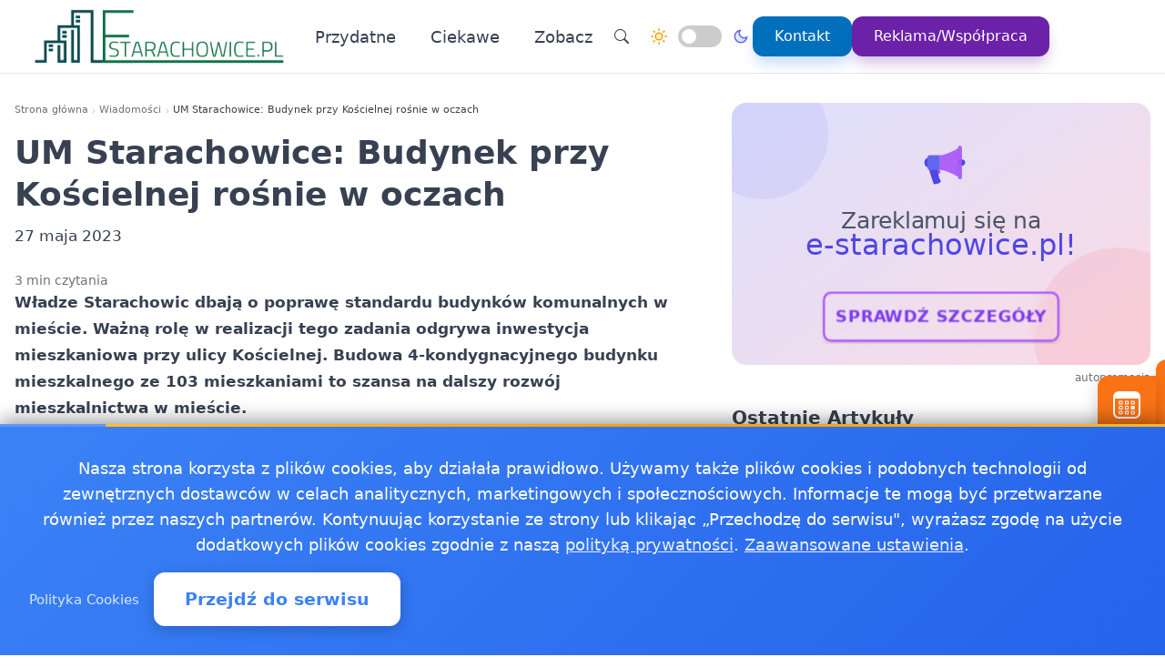

--- FILE ---
content_type: text/html
request_url: https://e-starachowice.pl/20230526359594/um-starachowice-budynek-przy-koscielnej-rosnie-w-oczach1685144707
body_size: 18051
content:
<!doctype html><html lang="pl" dir="ltr" data-theme="light"><head><meta charset="utf-8"><meta name="viewport" content="width=device-width,initial-scale=1"><script>(function(){try{var e,i=window.location&&window.location.search?window.location.search:"",n=window.location&&window.location.hostname?window.location.hostname:"",s=i.indexOf("debug=1")!==-1,o=n.indexOf("staging")!==-1,t=s||o;window.__debug=t,!t&&window.console&&(e=function(){},window.console.log=e,window.console.info=e,window.console.debug=e,window.console.warn=e)}catch{}})()</script><meta name="robots" content="index, follow"><meta property="og:locale" content="pl_PL"><meta property="og:type" content="article"><meta property="og:title" content="UM Starachowice:  					Budynek przy Kościelnej rośnie w oczach"><meta property="og:description" content="Władze Starachowic dbają o poprawę standardu budynków komunalnych w mieście. Ważną rolę w realizacji tego zadania odgrywa inwestycja mieszkaniowa przy ulicy Kościelnej. Budowa 4-kondygnacyjnego budynku mieszkalnego ze 103 mieszkaniami to szansa na dalszy rozwój mieszkalnictwa w mieście."><meta property="og:image" content="https://e-starachowice.pl/logo-e-starachowice.png"><meta property="og:image:alt" content="e-Starachowice - Wiadomości, fakty, informacje, aktualności dla Starachowic - e-starachowice"><meta property="og:image:width" content="720"><meta property="og:image:height" content="445"><meta property="og:url" content="https://e-starachowice.pl/20230526359594/um-starachowice-budynek-przy-koscielnej-rosnie-w-oczach1685144707"><meta property="og:site_name" content="e-Starachowice - Wiadomości, fakty, informacje, aktualności dla Starachowic - e-starachowice"><meta property="fb:app_id" content="2240765769726296"><meta property="article:author" content="Redakcja e-starachowice.pl"><meta property="article:published_time" content="2023-05-27T01:45:06+02:00"><meta name="twitter:card" content="summary_large_image"><meta name="twitter:title" content="UM Starachowice:  					Budynek przy Kościelnej rośnie w oczach | e-Starachowice - Wiadomości, fakty, informacje, aktualności dla Starachowic - e-starachowice"><meta name="twitter:description" content="Władze Starachowic dbają o poprawę standardu budynków komunalnych w mieście. Ważną rolę w realizacji tego zadania odgrywa inwestycja mieszkaniowa przy ulicy Kościelnej. Budowa 4-kondygnacyjnego budynku mieszkalnego ze 103 mieszkaniami to szansa na dalszy rozwój mieszkalnictwa w mieście."><meta name="twitter:image" content="https://e-starachowice.pl/logo-e-starachowice.png"><link rel="canonical" href="https://e-starachowice.pl/20230526359594/um-starachowice-budynek-przy-koscielnej-rosnie-w-oczach1685144707"><script>window.dataLayer=window.dataLayer||[];function gtag(){dataLayer.push(arguments)}window.gtag=gtag,gtag("consent","default",{ad_storage:"denied",analytics_storage:"denied",ad_user_data:"denied",ad_personalization:"denied",wait_for_update:500})</script><title>UM Starachowice: Budynek przy Kościelnej rośnie w oczach | e-Starachowice - Wiadomości, fakty, informacje, aktualności dla Starachowic - e-starachowice</title>
<meta name="description" content="Władze Starachowic dbają o poprawę standardu budynków komunalnych w mieście. Ważną rolę w realizacji tego zadania odgrywa inwestycja mieszkaniowa przy ulicy Kościelnej. Budowa 4-kondygnacyjnego budynku mieszkalnego ze 103 mieszkaniami to szansa na dalszy rozwój mieszkalnictwa w mieście."><link rel="preconnect" href="https://fonts.googleapis.com"><link rel="preconnect" href="https://fonts.gstatic.com" crossorigin><link rel="preload" href="https://fonts.googleapis.com/css2?family=Caveat:wght@400..700&display=swap" as="style" onload='this.onload=null,this.rel="stylesheet"'><noscript><link href="https://fonts.googleapis.com/css2?family=Caveat:wght@400..700&display=swap" rel="stylesheet"></noscript><link rel="stylesheet" href="/css/bundle.css"><script defer src="/js/events-calendar.js"></script><link rel="icon" type="image/svg+xml" href="/favicon.svg"><link rel="icon" type="image/x-icon" href="/favicon.ico"><link rel="icon" type="image/png" sizes="16x16" href="/favicon.png"><link rel="icon" type="image/png" sizes="32x32" href="/favicon-32.png"><link rel="icon" type="image/png" sizes="64x64" href="/favicon-64.png"></head><body class="bg-white text-zinc-800 antialiased"><a href="#main-content" class="skip-link sr-only focus:not-sr-only focus:absolute focus:top-4 focus:left-4 bg-blue-600 text-white px-4 py-2 rounded z-50">Przejdź do treści głównej</a><header class="glass-effect border-b sticky top-0 z-50 shadow-lg shadow-blue-500/5 transition-all duration-300"><div class="max-w-7xl mx-auto px-4 md:px-6 lg:px-8"><div class="mobile-header lg:flex items-center h-20"><div class="mobile-left flex items-center lg:hidden"><button class="toggle-button flex items-center p-2 rounded-lg hover:bg-zinc-100 bg-zinc-50 border border-zinc-200" onclick=toggleMenu() data-target="mobileMenu" aria-label="Otwórz menu nawigacyjne"><svg width="20" height="20" fill="currentcolor" viewBox="0 0 16 16"><path fill-rule="evenodd" d="M2.5 12a.5.5.0 01.5-.5h10a.5.5.0 010 1H3a.5.5.0 01-.5-.5zm0-4a.5.5.0 01.5-.5h10a.5.5.0 010 1H3A.5.5.0 012.5 8zm0-4a.5.5.0 01.5-.5h10a.5.5.0 010 1H3A.5.5.0 012.5 4z"/></svg></button></div><div class="mobile-center flex items-center justify-center lg:relative lg:flex-1 lg:justify-start"><a href="https://e-starachowice.pl/" class="flex items-center group"><img src="/logo-e-starachowice.png" alt="Wiadomości Starachowice" class="header-logo"></a></div><nav class="hidden lg:flex items-center space-x-6"><a href="/kategorie/przydatne" class="nav-link">Przydatne
</a><a href="/kategorie/ciekawe" class="nav-link">Ciekawe</a><div class="dropdown" style="position:relative"><a href="#" class="nav-link flex items-center">Zobacz<svg class="dropdown-arrow w-4 h-4 ml-1" fill="none" stroke="currentcolor" viewBox="0 0 24 24"><path stroke-linecap="round" stroke-linejoin="round" stroke-width="2" d="M19 9l-7 7-7-7"/></svg></a><div class="dropdown-content"><a href="/20250206360698/zmiany-w-dyzurach-aptek-w-starachowicach-co-warto-wiedziec" class="dropdown-item" title="Zmiany w dyżurach aptek w Starachowicach  co warto wiedzieć?">Zmiany w dyżurach aptek w Starachowicach co warto wiedzieć?
</a><a href="/20241018360561/wszystko-co-musisz-wiedziec-o-oddawaniu-odpadow-do-pszok-starachowice" class="dropdown-item" title="Wszystko, co musisz wiedzieć o oddawaniu odpadów do PSZOK Starachowice">Wszystko, co musisz wiedzieć o oddawaniu odpadów do PSZOK …
</a><a href="/20181218152479/praca-starachowice" class="dropdown-item" title="Praca Starachowice - ogłoszenia pracy w Starachowicach">Praca Starachowice - ogłoszenia pracy w Starachowicach
</a><a href="/2018040961135/pogoda-ostrzezenia-meteo-burze-starachowice" class="dropdown-item" title="Pogoda, ostrzeżenia meteo, burze Starachowice">Pogoda, ostrzeżenia meteo, burze Starachowice
</a><a href="/2017112361131/jakosc-powietrza-starachowice-sprawdz-powietrze-w-starachowicach" class="dropdown-item" title="Jakość powietrza Starachowice - sprawdź powietrze w Starachowicach">Jakość powietrza Starachowice - sprawdź powietrze w …</a></div></div><div class="flex items-center gap-4 ml-8 pl-8 border-l border-zinc-200"><button class="toggle-button w-10 h-10 rounded-full bg-white hover:bg-zinc-200 flex items-center justify-center" onclick='window.location.href="/search/?q="+encodeURIComponent(document.getElementById("search-input-header")?.value||"")' aria-label="Wyszukaj"><svg width="16" height="16" fill="currentcolor" viewBox="0 0 16 16"><path d="M11.742 10.344a6.5 6.5.0 10-1.397 1.398h-.001c.03.04.062.078.098.115l3.85 3.85a1 1 0 001.415-1.414l-3.85-3.85a1.007 1.007.0 00-.115-.1zM12 6.5a5.5 5.5.0 11-11 0 5.5 5.5.0 0111 0z"/></svg></button><div class="theme-switch-wrapper flex items-center desktop-theme-switch"><span class="theme-switch-icon light-icon"><svg width="18" height="18" viewBox="0 0 24 24" fill="none" stroke="currentcolor" stroke-width="2" stroke-linecap="round" stroke-linejoin="round" class="sun-icon"><circle cx="12" cy="12" r="5"/><line x1="12" y1="1" x2="12" y2="3"/><line x1="12" y1="21" x2="12" y2="23"/><line x1="4.22" y1="4.22" x2="5.64" y2="5.64"/><line x1="18.36" y1="18.36" x2="19.78" y2="19.78"/><line x1="1" y1="12" x2="3" y2="12"/><line x1="21" y1="12" x2="23" y2="12"/><line x1="4.22" y1="19.78" x2="5.64" y2="18.36"/><line x1="18.36" y1="5.64" x2="19.78" y2="4.22"/></svg>
</span><label class="theme-switch mx-2" for="theme-checkbox-desktop"><input type="checkbox" id="theme-checkbox-desktop" class="theme-toggle" aria-label="Przełącz między trybem jasnym a ciemnym" role="switch">
<span class="slider round" aria-hidden="true"></span>
</label><span class="theme-switch-icon dark-icon"><svg width="18" height="18" viewBox="0 0 24 24" fill="none" stroke="currentcolor" stroke-width="2" stroke-linecap="round" stroke-linejoin="round" class="moon-icon"><path d="M21 12.79A9 9 0 1111.21 3 7 7 0 0021 12.79z"/></svg></span></div><a href="/kontakt" class="btn-primary flex items-center space-x-2"><span>Kontakt</span>
</a><a href="/reklama-wspolpraca" class="btn-reklama flex items-center space-x-2"><span>Reklama/Współpraca</span></a></div></nav><div class="mobile-right flex items-center space-x-2 lg:hidden"><a href="https://www.facebook.com/estarachowice" target="_blank" rel="nofollow noopener external" class="fb-mobile-icon" aria-label="Facebook"><svg viewBox="0 0 24 24" width="20" height="20"><path d="M22 12a10 10 0 10-11.5 9.9v-7h-2v-3h2V9.6c0-2.1 1.3-3.7 3.6-3.7 1 0 2 .08 2 .08v2.2h-1.2c-1.2.0-1.6.75-1.6 1.5V12H16l-.43 3H13.3v7A10 10 0 0022 12z"/></svg>
</a><a href="/wydarzenie/" class="events-mobile-icon" aria-label="Wydarzenia"><svg viewBox="0 0 32 32" width="20" height="20"><g fill="currentcolor"><path d="M7.3 12.2a.7.7.0 01.7-.7h2.8a.7.7.0 01.7.7v2.6a.7.7.0 01-.7.7H8a.7.7.0 01-.7-.7v-2.6zm1 .3v2h2.2v-2H8.3zM8 17a.7.7.0 00-.7.7v2.6a.7.7.0 00.7.7h2.8a.7.7.0 00.7-.7v-2.6a.7.7.0 00-.7-.7H8zm.3 3v-2h2.2v2H8.3zm-1 3.1a.7.7.0 01.7-.7h2.8a.7.7.0 01.7.7v2.6a.7.7.0 01-.7.7H8a.7.7.0 01-.7-.7v-2.6zm1 .3v2h2.2v-2H8.3zm6.3-11.9a.7.7.0 00-.7.7v2.6a.7.7.0 00.7.7h2.8a.7.7.0 00.7-.7v-2.6a.7.7.0 00-.7-.7h-2.8zm.3 3v-2h2.2v2h-2.2zm-1 3.2a.7.7.0 01.7-.7h2.8a.7.7.0 01.7.7v2.6a.7.7.0 01-.7.7h-2.8a.7.7.0 01-.7-.7v-2.6zm1 .3v2h2.2v-2h-2.2zm-.3 4.4a.7.7.0 00-.7.7v2.6a.7.7.0 00.7.7h2.8a.7.7.0 00.7-.7v-2.6a.7.7.0 00-.7-.7h-2.8zm.3 3v-2h2.2v2h-2.2zm5.6-13.2a.7.7.0 01.7-.7H24a.7.7.0 01.7.7v2.6a.7.7.0 01-.7.7h-2.8a.7.7.0 01-.7-.7v-2.6zm1 .3v2h2.2v-2h-2.2zm-.3 9.9a.7.7.0 00-.7.7v2.6a.7.7.0 00.7.7H24a.7.7.0 00.7-.7v-2.6a.7.7.0 00-.7-.7h-2.8zm.3 3v-2h2.2v2h-2.2zm-.3-8.4a.7.7.0 00-.7.7v2.6a.7.7.0 00.7.7H24a.7.7.0 00.7-.7v-2.6A.7.7.0 0024 17h-2.8z"/><path d="M1.003 7A6.2 6.2.0 017.2 1h17.6a6.2 6.2.0 016.197 6H31v17.8A6.2 6.2.0 0124.8 31H7.2A6.2 6.2.0 011 24.8V7h.003zM3 9v15.8A4.2 4.2.0 007.2 29h17.6a4.2 4.2.0 004.2-4.2V9H3z"/></g></svg></a></div></div></div><div id="mobileMenu" class="lg:hidden hidden bg-white border-t dark:bg-gray-800 dark:border-gray-700"><div class="max-w-7xl mx-auto px-4 py-4"><div class="flex items-center justify-center mb-4 pb-4 border-b border-zinc-200 dark:border-zinc-700"><div class="theme-switch-wrapper flex items-center"><span class="theme-switch-icon light-icon text-sm"><svg width="16" height="16" viewBox="0 0 24 24" fill="none" stroke="currentcolor" stroke-width="2" stroke-linecap="round" stroke-linejoin="round" class="sun-icon"><circle cx="12" cy="12" r="5"/><line x1="12" y1="1" x2="12" y2="3"/><line x1="12" y1="21" x2="12" y2="23"/><line x1="4.22" y1="4.22" x2="5.64" y2="5.64"/><line x1="18.36" y1="18.36" x2="19.78" y2="19.78"/><line x1="1" y1="12" x2="3" y2="12"/><line x1="21" y1="12" x2="23" y2="12"/><line x1="4.22" y1="19.78" x2="5.64" y2="18.36"/><line x1="18.36" y1="5.64" x2="19.78" y2="4.22"/></svg>
</span><label class="theme-switch mx-2" for="theme-checkbox-mobile"><input type="checkbox" id="theme-checkbox-mobile" class="theme-toggle" aria-label="Przełącz między trybem jasnym a ciemnym" role="switch">
<span class="slider round" aria-hidden="true"></span>
</label><span class="theme-switch-icon dark-icon text-sm"><svg width="16" height="16" viewBox="0 0 24 24" fill="none" stroke="currentcolor" stroke-width="2" stroke-linecap="round" stroke-linejoin="round" class="moon-icon"><path d="M21 12.79A9 9 0 1111.21 3 7 7 0 0021 12.79z"/></svg></span></div></div><nav class="flex flex-col space-y-2"><a href="/kategorie/przydatne" class="px-4 py-2 rounded-xl text-zinc-700 hover:bg-zinc-100 dark:text-zinc-300 dark:hover:bg-zinc-700">Przydatne
</a><a href="/kategorie/ciekawe" class="px-4 py-2 rounded-xl text-zinc-700 hover:bg-zinc-100 dark:text-zinc-300 dark:hover:bg-zinc-700">Ciekawe</a><div class="dropdown"><a href="#" class="px-4 py-2 rounded-xl text-zinc-700 hover:bg-zinc-100 dark:text-zinc-300 dark:hover:bg-zinc-700 flex items-center justify-between">Zobacz<svg class="dropdown-arrow-mobile w-3 h-3" fill="none" stroke="currentcolor" viewBox="0 0 24 24" style="width:15px"><path stroke-linecap="round" stroke-linejoin="round" stroke-width="2" d="M19 9l-7 7-7-7" style="width:15px;height:1px"/></svg></a><div class="dropdown-content dark:bg-gray-800"><a href="/20250206360698/zmiany-w-dyzurach-aptek-w-starachowicach-co-warto-wiedziec" class="dropdown-item dark:text-zinc-300 dark:hover:bg-zinc-700" title="Zmiany w dyżurach aptek w Starachowicach  co warto wiedzieć?">Zmiany w dyżurach aptek w Starachowicach co warto wiedzieć?
</a><a href="/20241018360561/wszystko-co-musisz-wiedziec-o-oddawaniu-odpadow-do-pszok-starachowice" class="dropdown-item dark:text-zinc-300 dark:hover:bg-zinc-700" title="Wszystko, co musisz wiedzieć o oddawaniu odpadów do PSZOK Starachowice">Wszystko, co musisz wiedzieć o oddawaniu odpadów do PSZOK …
</a><a href="/20181218152479/praca-starachowice" class="dropdown-item dark:text-zinc-300 dark:hover:bg-zinc-700" title="Praca Starachowice - ogłoszenia pracy w Starachowicach">Praca Starachowice - ogłoszenia pracy w Starachowicach
</a><a href="/2018040961135/pogoda-ostrzezenia-meteo-burze-starachowice" class="dropdown-item dark:text-zinc-300 dark:hover:bg-zinc-700" title="Pogoda, ostrzeżenia meteo, burze Starachowice">Pogoda, ostrzeżenia meteo, burze Starachowice
</a><a href="/2017112361131/jakosc-powietrza-starachowice-sprawdz-powietrze-w-starachowicach" class="dropdown-item dark:text-zinc-300 dark:hover:bg-zinc-700" title="Jakość powietrza Starachowice - sprawdź powietrze w Starachowicach">Jakość powietrza Starachowice - sprawdź powietrze w …</a></div></div><div class="flex flex-col mt-4 pt-4 border-t border-zinc-200 dark:border-zinc-700"><button class="toggle-button w-full px-4 py-2 rounded-xl bg-zinc-100 hover:bg-zinc-200 dark:bg-zinc-700 dark:hover:bg-zinc-600 dark:text-zinc-300 text-left flex items-center mb-2" onclick='window.location.href="/search/"' aria-label="Wyszukaj">
<svg width="16" height="16" fill="currentcolor" viewBox="0 0 16 16" class="mr-2"><path d="M11.742 10.344a6.5 6.5.0 10-1.397 1.398h-.001c.03.04.062.078.098.115l3.85 3.85a1 1 0 001.415-1.414l-3.85-3.85a1.007 1.007.0 00-.115-.1zM12 6.5a5.5 5.5.0 11-11 0 5.5 5.5.0 0111 0z"/></svg>
Wyszukaj
</button>
<a href="/kontakt" class="w-full px-4 py-2 rounded-xl bg-blue-500 text-white hover:bg-blue-600 dark:bg-blue-600 dark:hover:bg-blue-700 text-center mb-2">Kontakt
</a><a href="/reklama-wspolpraca" class="w-full px-4 py-2 rounded-xl bg-purple-600 text-white hover:bg-purple-700 dark:bg-purple-600 dark:hover:bg-purple-700 text-center mt-1">Reklama/Współpraca</a></div></nav></div></div></header><script>function toggleMenu(){const e=document.getElementById("mobileMenu");e&&e.classList.toggle("hidden")}window.addEventListener("resize",function(){const e=document.getElementById("mobileMenu");e&&window.innerWidth>=1030&&e.classList.add("hidden")})</script><main id="main-content" class="container mx-auto px-4 py-8 md:py-12 max-w-7xl"><div class="single-page-layout mb-14"><article class="prose md:prose-lg break-words article-content" style="overflow-wrap:break-word;word-wrap:break-word;word-break:break-word"><header class="not-prose mb-6"><script type="application/ld+json">{"@context":"https://schema.org","@type":"BreadcrumbList","itemListElement":[{"@type":"ListItem","position":1,"name":"Strona główna","item":"https://e-starachowice.pl/"},{"@type":"ListItem","position":2,"name":"Wiadomości","item":"https://e-starachowice.pl/kategorie/news"},{"@type":"ListItem","position":3,"name":"UM Starachowice: Budynek przy Kościelnej rośnie w oczach","item":"https://e-starachowice.pl/20230526359594/um-starachowice-budynek-przy-koscielnej-rosnie-w-oczach1685144707"}]}</script><nav aria-label="Breadcrumb" class="seo-breadcrumb"><ol><li><a href="https://e-starachowice.pl/">Strona główna</a></li><li class="seo-breadcrumb-item"><a href="https://e-starachowice.pl/kategorie/news">Wiadomości</a></li><li class="seo-breadcrumb-item"><span class="seo-breadcrumb-current" aria-current="page">UM Starachowice: Budynek przy Kościelnej rośnie w oczach</span></li></ol></nav><h1 class="text-4xl font-bold leading-normal title-with-emphasis">UM Starachowice: Budynek przy Kościelnej rośnie w oczach</h1><div class="my-2"><time datetime="2023-05-27T01:45:06+02:00">27 maja 2023</time></div></header><div class="mt-6 text-sm text-zinc-500">3 min czytania</div><div class="mb-6"><p><strong>Władze Starachowic dbają o poprawę standardu budynków komunalnych w mieście. Ważną rolę w realizacji tego zadania odgrywa inwestycja mieszkaniowa przy ulicy Kościelnej. Budowa 4-kondygnacyjnego budynku mieszkalnego ze 103 mieszkaniami to szansa na dalszy rozwój mieszkalnictwa w mieście.</strong></p><p>- Realizacja ogromnej inwestycji mieszkaniowej przy ulicy Kościelnej to dla Starachowic szansa na dalszy rozwój polityki mieszkaniowej. 4-kondygnacyjny budynek mieszkalny to 103 mieszkania o powierzchni od 26 do 40 metrów kwadratowych z pełnym dostępem do miejskiej sieci ciepłowniczej i wszystkich niezbędnych instalacji. Prace inwestycyjne zakończą się w trzecim kwartale tego roku i będziemy wówczas gotowi na przyjęcie lokatorów, którym na pewno będzie mieszkało się tu bardzo dobrze zapewnia Prezydent Miasta
<a href="https://e-starachowice.pl" rel="noopener" target="_blank">Starachowice</a>
Marek Materek.</p><p>Zwiększenie gminnego zasobu mieszkaniowego poprzez budowę budynku mieszkalnego przy ulicy Kościelnej w Starachowicach” to nazwa inwestycji realizowanej przy ulicy Kościelnej. Główny zakres zamówienia obejmuje budowę budynku mieszkalnego wielorodzinnego zlokalizowanego przy ul. Kościelnej 52b w Starachowicach, wraz z instalacjami zewnętrznymi i przyłączami, miejscami postojowymi, zagospodarowaniem terenu i wewnętrznym układem komunikacyjnym.</p><p>Ponad 19-milionowa inwestycja przy blisko 80-procentowym wsparciu z Banku Gospodarstwa Krajowego to dla miasta istotna pomoc i wsparcie w procesie relokacji mieszkańców z różnych budynków komunalnych z terenu miasta.</p><p>W nowym budynku powstanie ponad 100 mieszkań komunalnych dla Starachowiczan, którzy obecnie mieszkają w różnych częściach miasta. Ich obecne domy zostaną w przyszłości wyburzone, a oni trafią do nowoczesnych lokali mieszkalnych.</p><p><strong>Ogólna charakterystyka inwestycji:</strong></p><p><strong>Całkowita powierzchnia terenu inwestycji 3511,36 m2 .</strong></p><p>Budynek IV kondygnacyjny oraz kondygnacja podziemna przeznaczona na komórki lokatorskie i pomieszczenia techniczne.</p><p>W budynku przewiduje się około 100 lokali mieszkalnych:</p><p>- powierzchnia zabudowy budynku 1243,14 m2 ,</p><p>- powierzchnia całkowita 6215,70 m2 ,</p><p>- powierzchnia użytkowa 5156,23 m2 ,</p><p><strong>kubatura: 13354,64 m3 .</strong></p><p>Wykonawcą inwestycji jest kielecka firma EKO-Invest. Wartość umowy na roboty budowlane wynosi zgodnie z obowiązującą umową: 19.041.361,75 zł brutto. Na realizację tej inwestycji gmina uzyskała prawie 80-procentowe dofinansowanie z Banku Gospodarstwa Krajowego. Dofinansowanie wyniosło blisko 14,5 milionów złotych.</p><p>- W ciągu dwóch lat chcemy zlikwidować wszystkie budynki wielorodzinne na osiedlu Bugaj, aby w kolejnych latach nie dokładać już do ich remontów. Inwestycja przy ulicy Kościelnej pozwoli na realizację kolejnych zadań inwestycji z zakresu budownictwa mieszkalnego na kolonii robotniczej Osiedla Wzgórze. Jeden budynek na Wzgórzu mamy już skończony, trzy kolejne za chwilę zostaną oddane do użytku. Kolejne czekają na generalny remont. Najpierw jednak musimy zapewnić relokację tych mieszkańców do nowych mieszkań. Inwestycja na Kościelnej to bez wątpienia kluczowa inwestycja dla naszego miasta przyznaje prezydent miasta.</p><p>- Zakończyliśmy wykonywanie stanu surowego budynku. Ruszyliśmy już z montażem okien, a także prowadzimy prace tynkarskie. Teraz czas na roboty elewacyjne. W trzecim kwartale tego roku zakończymy tę inwestycję zapewnia Krzysztof Sławski, kierownik budowy.</p><p>Autor: Leszek Kowalski</p><p>Ten adres pocztowy jest chroniony przed spamowaniem. Aby go zobaczyć, konieczne jest włączenie w przeglądarce obsługi JavaScript.</p><p>Urząd Miejski w Starachowicach, starachowice.eu/aktualnosci/9048-budynek-przy-koscielnej-rosnie-w-oczach</p></div><div class="border-l-4 border-zinc-300 pl-4 py-3 bg-zinc-50 mb-6 italic rounded-r-lg"><p class="text-base text-zinc-700">Autor: <span class="font-semibold">krystian</span></p></div><div class="post-sections flex flex-col gap-4 md:gap-6"><div class="order-1 md:order-1"><div class="share-buttons"><span class="share-label">Udostępnij:</span><div class="share-icons"><a href="https://www.facebook.com/sharer/sharer.php?u=https%3a%2f%2fe-starachowice.pl%2f20230526359594%2fum-starachowice-budynek-przy-koscielnej-rosnie-w-oczach1685144707" target="_blank" rel="nofollow noopener" class="share-icon facebook" aria-label="Udostępnij na Facebook"><svg viewBox="0 0 24 24" fill="currentcolor" width="18" height="18"><path d="M12 2.04c-5.5.0-10 4.49-10 10.02.0 5 3.66 9.15 8.44 9.9v-7H7.9v-2.9h2.54V9.85c0-2.51 1.49-3.89 3.78-3.89 1.09.0 2.23.19 2.23.19v2.47h-1.26c-1.24.0-1.63.77-1.63 1.56v1.88h2.78l-.45 2.9h-2.33v7a10 10 0 008.44-9.9c0-5.53-4.5-10.02-10-10.02z"/></svg>
</a><a href="https://wa.me/?text=UM%20Starachowice%3a%20%20%09%09%09%09%09Budynek%20przy%20Ko%c5%9bcielnej%20ro%c5%9bnie%20w%20oczach%20https%3a%2f%2fe-starachowice.pl%2f20230526359594%2fum-starachowice-budynek-przy-koscielnej-rosnie-w-oczach1685144707" target="_blank" rel="nofollow noopener" class="share-icon whatsapp" aria-label="Udostępnij przez WhatsApp"><svg viewBox="0 0 24 24" fill="currentcolor" width="18" height="18"><path d="M17.472 14.382c-.297-.149-1.758-.867-2.03-.967-.273-.099-.471-.148-.67.15-.197.297-.767.966-.94 1.164-.173.199-.347.223-.644.075-.297-.15-1.255-.463-2.39-1.475-.883-.788-1.48-1.761-1.653-2.059-.173-.297-.018-.458.13-.606.134-.133.298-.347.446-.52.149-.174.198-.298.298-.497.099-.198.05-.371-.025-.52-.075-.149-.669-1.612-.916-2.207-.242-.579-.487-.5-.669-.51-.173-.008-.371-.01-.57-.01-.198.0-.52.074-.792.372-.272.297-1.04 1.016-1.04 2.479.0 1.462 1.065 2.875 1.213 3.074.149.198 2.096 3.2 5.077 4.487.709.306 1.262.489 1.694.625.712.227 1.36.195 1.871.118.571-.085 1.758-.719 2.006-1.413.248-.694.248-1.289.173-1.413-.074-.124-.272-.198-.57-.347m-5.421 7.403h-.004a9.87 9.87.0 01-5.031-1.378l-.361-.214-3.741.982.998-3.648-.235-.374a9.86 9.86.0 01-1.51-5.26c.001-5.45 4.436-9.884 9.888-9.884 2.64.0 5.122 1.03 6.988 2.898a9.825 9.825.0 012.893 6.994c-.003 5.45-4.437 9.884-9.885 9.884m8.413-18.297A11.815 11.815.0 0012.05.0C5.495.0.16 5.335.157 11.892c0 2.096.547 4.142 1.588 5.945L.057 24l6.305-1.654a11.882 11.882.0 005.683 1.448h.005c6.554.0 11.89-5.335 11.893-11.893a11.821 11.821.0 00-3.48-8.413z"/></svg>
</a><button class="share-icon copy-link" data-url="https://e-starachowice.pl/20230526359594/um-starachowice-budynek-przy-koscielnej-rosnie-w-oczach1685144707" id="copy-link-button" aria-label="Kopiuj link">
<svg viewBox="0 0 24 24" fill="currentcolor" width="18" height="18"><path d="M3.9 12c0-1.71 1.39-3.1 3.1-3.1h4V7H7c-2.76.0-5 2.24-5 5s2.24 5 5 5h4v-1.9H7c-1.71.0-3.1-1.39-3.1-3.1zM8 13h8v-2H8v2zm9-6h-4v1.9h4c1.71.0 3.1 1.39 3.1 3.1s-1.39 3.1-3.1 3.1h-4V17h4c2.76.0 5-2.24 5-5s-2.24-5-5-5z"/></svg>
</button>
<a href="/cdn-cgi/l/email-protection#[base64]" rel="nofollow" class="share-icon email" aria-label="Udostępnij przez email"><svg viewBox="0 0 24 24" fill="currentcolor" width="18" height="18"><path d="M20 4H4c-1.1.0-1.99.9-1.99 2L2 18c0 1.1.9 2 2 2h16c1.1.0 2-.9 2-2V6c0-1.1-.9-2-2-2zm0 4-8 5-8-5V6l8 5 8-5v2z"/></svg></a></div><div id="copy-notification" class="copy-notification">Link skopiowany do schowka!</div></div><script data-cfasync="false" src="/cdn-cgi/scripts/5c5dd728/cloudflare-static/email-decode.min.js"></script><script>document.addEventListener("DOMContentLoaded",function(){const e=document.getElementById("copy-link-button"),t=document.getElementById("copy-notification");e&&e.addEventListener("click",function(){const s="https://e-starachowice.pl/20230526359594/um-starachowice-budynek-przy-koscielnej-rosnie-w-oczach1685144707",n=document.createElement("input");n.value=s,document.body.appendChild(n),n.select();try{const n=document.execCommand("copy");n&&(t.classList.add("show"),e.innerHTML=`
            <svg xmlns="http://www.w3.org/2000/svg" viewBox="0 0 24 24" fill="currentColor" width="18" height="18">
              <path d="M9 16.17L4.83 12l-1.42 1.41L9 19 21 7l-1.41-1.41L9 16.17z"/>
            </svg>
          `,setTimeout(function(){t.classList.remove("show"),e.innerHTML=`
              <svg xmlns="http://www.w3.org/2000/svg" viewBox="0 0 24 24" fill="currentColor" width="18" height="18">
                <path d="M3.9 12c0-1.71 1.39-3.1 3.1-3.1h4V7H7c-2.76 0-5 2.24-5 5s2.24 5 5 5h4v-1.9H7c-1.71 0-3.1-1.39-3.1-3.1zM8 13h8v-2H8v2zm9-6h-4v1.9h4c1.71 0 3.1 1.39 3.1 3.1s-1.39 3.1-3.1 3.1h-4V17h4c2.76 0 5-2.24 5-5s-2.24-5-5-5z"/>
              </svg>
            `},2e3))}catch(e){console.error("Nie udało się skopiować tekstu: ",e)}document.body.removeChild(n),navigator.clipboard&&navigator.clipboard.writeText(s).catch(e=>{console.error("Nie udało się skopiować tekstu: ",e)})})})</script></div><footer id="post-footer" class="post-section order-2 md:order-5 not-prose mt-0 md:mt-0 border-t pt-4"><div id="related-post" class="mt-4 md:mt-6"><h2 class="text-xl md:text-2xl font-bold mb-4 md:mb-6">Zobacz też:</h2><div class="space-y-0"><article class="news-list-item group border-b border-zinc-200 dark:border-zinc-700 pb-4 mb-4 last:border-b-0 last:mb-0"><a href="/20260114952191/medalowy-wieczor-dla-biegacza-lkb-rudnik-wyroznienie-od-ministerstwa-sportu-i-turystyki" class="flex mobile-list-link hover:no-underline" aria-label="Medalowy wieczór dla biegacza LKB Rudnik - wyróżnienie od Ministerstwa Sportu i Turystyki"><figure class="flex-shrink-0 mobile-list-image overflow-hidden"><img class="object-cover group-hover:scale-105 transition duration-300" src="/images/zdjecia/brody/reprezentant-lkb-rudnik-z-zaszczytnym-wy-20260114-20260114161933.webp" alt="Medalowy wieczór dla biegacza LKB Rudnik - wyróżnienie od Ministerstwa Sportu i Turystyki" width="100" height="62" loading="lazy" decoding="async"></figure><div class="flex-1 min-w-0 flex flex-col justify-center"><time class="text-xs text-zinc-500 dark:text-zinc-400 mb-1"><time datetime="2026-01-14T14:47:00+01:00">14 stycznia 2026</time></time><h3 class="text-base font-bold text-zinc-800 dark:text-zinc-200 group-hover:text-blue-600 dark:group-hover:text-blue-400 transition-colors line-clamp-2 leading-tight mb-1">Medalowy wieczór dla biegacza LKB Rudnik - wyróżnienie od Ministerstwa Sportu i Turystyki</h3><p class="text-sm text-zinc-600 dark:text-zinc-400 line-clamp-2 leading-snug">W Starachowicach zapanowała radość z sukcesu jednego z najbardziej utytułowanych biegaczy regionu. Reprezentant LKB …</p></div></a></article><article class="news-list-item group border-b border-zinc-200 dark:border-zinc-700 pb-4 mb-4 last:border-b-0 last:mb-0"><a href="/20260116782746/uczniowie-z-adamowa-spiewaja-o-ochronie-srodowiska-eko-team-70-w-ogolnopolskim-konkursie" class="flex mobile-list-link hover:no-underline" aria-label="Uczniowie z Adamowa śpiewają o ochronie środowiska - Eko Team 7.0 w ogólnopolskim konkursie"><figure class="flex-shrink-0 mobile-list-image overflow-hidden"><img class="object-cover group-hover:scale-105 transition duration-300" src="/images/starachowiceimg/webp/01.webp" alt="Uczniowie z Adamowa śpiewają o ochronie środowiska - Eko Team 7.0 w ogólnopolskim konkursie" width="100" height="62" loading="lazy" decoding="async"></figure><div class="flex-1 min-w-0 flex flex-col justify-center"><time class="text-xs text-zinc-500 dark:text-zinc-400 mb-1"><time datetime="2026-01-16T01:22:00+01:00">16 stycznia 2026</time></time><h3 class="text-base font-bold text-zinc-800 dark:text-zinc-200 group-hover:text-blue-600 dark:group-hover:text-blue-400 transition-colors line-clamp-2 leading-tight mb-1">Uczniowie z Adamowa śpiewają o ochronie środowiska - Eko Team 7.0 w ogólnopolskim konkursie</h3><p class="text-sm text-zinc-600 dark:text-zinc-400 line-clamp-2 leading-snug">W Adamowie uczniowie klasy VII zamienili szkolne pomysły w piosenkę o ekologii i zgłosili ją do konkursu. W roli …</p></div></a></article><article class="news-list-item group border-b border-zinc-200 dark:border-zinc-700 pb-4 mb-4 last:border-b-0 last:mb-0"><a href="/20260120800058/marta-zawlocka-z-brodow-awansowala-do-finalu-32-konkursu-koled-i-pastoralek" class="flex mobile-list-link hover:no-underline" aria-label="Marta Zawłocka z Brodów awansowała do finału 32. Konkursu Kolęd i Pastorałek"><figure class="flex-shrink-0 mobile-list-image overflow-hidden"><img class="object-cover group-hover:scale-105 transition duration-300" src="/images/zdjecia/brody/kolejny-sukces-artystow-z-centrum-kultur-20260120-20260120022441.webp" alt="Marta Zawłocka z Brodów awansowała do finału 32. Konkursu Kolęd i Pastorałek" width="100" height="62" loading="lazy" decoding="async"></figure><div class="flex-1 min-w-0 flex flex-col justify-center"><time class="text-xs text-zinc-500 dark:text-zinc-400 mb-1"><time datetime="2026-01-20T00:55:00+01:00">20 stycznia 2026</time></time><h3 class="text-base font-bold text-zinc-800 dark:text-zinc-200 group-hover:text-blue-600 dark:group-hover:text-blue-400 transition-colors line-clamp-2 leading-tight mb-1">Marta Zawłocka z Brodów awansowała do finału 32. Konkursu Kolęd i Pastorałek</h3><p class="text-sm text-zinc-600 dark:text-zinc-400 line-clamp-2 leading-snug">W styczniowej aurze Brodów pojawił się powód do dumy - wokalistka związana z Centrum Kultury i Rekreacji w Brodach, …</p></div></a></article></div></div></footer><div class="order-3 md:order-3"><nav class="flex flex-col md:flex-row gap-4 my-8 not-prose"><a href="/20230526359596/um-starachowice-w-olimpijskim-duchu1685144703" title="UM Starachowice:  					W olimpijskim duchu" class="flex-1 group block"><div class="bg-zinc-100 hover:bg-blue-50 rounded-xl p-4 transition-all duration-300 border border-zinc-200 hover:border-blue-200"><div class="flex items-center text-sm text-zinc-500 mb-2"><span class="group-hover:text-blue-500 transition-colors duration-300">&lt;&lt; Poprzedni</span></div><span class="font-medium group-hover:text-blue-600 transition-colors duration-300">UM Starachowice: W olimpijskim duchu</span></div></a><a href="/20230527359597/policja-starachowice-19-latek-odpowie-za-posiadanie-narkotykow1685151002" title="Policja Starachowice: 19-latek odpowie za posiadanie narkotyków" class="flex-1 group block"><div class="bg-zinc-100 hover:bg-blue-50 rounded-xl p-4 transition-all duration-300 border border-zinc-200 hover:border-blue-200 text-right"><div class="flex items-center justify-end text-sm text-zinc-500 mb-2"><span class="group-hover:text-blue-500 transition-colors duration-300">Następny >></span></div><span class="font-medium group-hover:text-blue-600 transition-colors duration-300">Policja Starachowice: 19-latek odpowie za posiadanie narkotyków</span></div></a></nav></div><div class="order-4 md:order-2"><section class="social-follow-banner" aria-label="Obserwuj nas na Facebooku"><a href="https://www.facebook.com/estarachowice" target="_blank" rel="nofollow noopener external" class="social-follow-link"><img src="/banners/facebook_banner_min.png" data-src="/banners/facebook_banner_min.png" alt="Facebook" width="64" height="64" loading="lazy" decoding="async"><div class="social-follow-text"><div class="social-follow-title">Nie przegap wiadomości z Starachowic i okolic - obserwuj nas na Facebooku!</div></div></a></section></div></div><script type="application/ld+json">{"@context":"https://schema.org","@type":"NewsArticle","headline":"UM Starachowice: Budynek przy Kościelnej rośnie w oczach","description":"Władze Starachowic dbają o poprawę standardu budynków komunalnych w mieście. Ważną rolę w realizacji tego zadania odgrywa inwestycja mieszkaniowa przy ulicy …","datePublished":"2023-05-27T01:45:06\u002b02:00","dateModified":"2023-05-27T01:45:06\u002b02:00","url":"https:\/\/e-starachowice.pl\/20230526359594\/um-starachowice-budynek-przy-koscielnej-rosnie-w-oczach1685144707","wordCount":456,"inLanguage":"pl","articleBody":"Władze Starachowic dbają o poprawę standardu budynków komunalnych w mieście. Ważną rolę w realizacji tego zadania odgrywa inwestycja mieszkaniowa przy ulicy Kościelnej. Budowa 4-kondygnacyjnego budynku mieszkalnego ze 103 mieszkaniami to szansa na dalszy rozwój mieszkalnictwa w mieście. - Realizacja ogromnej inwestycji mieszkaniowej przy ulicy Kościelnej to dla Starachowic szansa na dalszy rozwój polityki mieszkaniowej. 4-kondygnacyjny budynek mieszkalny to 103 mieszkania o powierzchni od 26 do 40 metrów kwadratowych z pełnym dostępem do miejskiej sieci ciepłowniczej i wszystkich niezbędnych instalacji. Prace inwestycyjne zakończą się w trzecim kwartale tego roku i będziemy wówczas gotowi na przyjęcie lokatorów, którym na pewno będzie mieszkało się tu bardzo dobrze zapewnia Prezydent Miasta Starachowice Marek Materek. Zwiększenie gminnego zasobu mieszkaniowego poprzez budowę budynku mieszkalnego przy ulicy Kościelnej w Starachowicach” to nazwa inwestycji realizowanej przy ulicy Kościelnej. Główny zakres zamówienia obejmuje budowę budynku mieszkalnego wielorodzinnego zlokalizowanego przy ul. Kościelnej 52b w Starachowicach, wraz z instalacjami zewnętrznymi i przyłączami, miejscami postojowymi, zagospodarowaniem terenu i wewnętrznym układem komunikacyjnym. Ponad 19-milionowa inwestycja przy blisko 80-procentowym wsparciu z Banku Gospodarstwa Krajowego to dla miasta istotna pomoc i wsparcie w procesie relokacji mieszkańców z różnych budynków komunalnych z terenu miasta. W nowym budynku powstanie ponad 100 mieszkań komunalnych dla Starachowiczan, którzy obecnie mieszkają w różnych częściach miasta. Ich obecne domy zostaną w przyszłości wyburzone, a oni trafią do nowoczesnych lokali mieszkalnych. Ogólna charakterystyka inwestycji: Całkowita powierzchnia terenu inwestycji 3511,36 m2 . Budynek IV kondygnacyjny oraz kondygnacja podziemna przeznaczona na komórki lokatorskie i pomieszczenia techniczne. W budynku przewiduje się około 100 lokali mieszkalnych: - powierzchnia zabudowy budynku 1243,14 m2 , - powierzchnia całkowita 6215,70 m2 , - powierzchnia użytkowa 5156,23 m2 , kubatura: 13354,64 m3 . Wykonawcą inwestycji jest kielecka firma EKO-Invest. Wartość umowy na roboty budowlane wynosi zgodnie z obowiązującą umową: 19.041.361,75 zł brutto. Na realizację tej inwestycji gmina uzyskała prawie 80-procentowe dofinansowanie z Banku Gospodarstwa Krajowego. Dofinansowanie wyniosło blisko 14,5 milionów złotych. - W ciągu dwóch lat chcemy zlikwidować wszystkie budynki wielorodzinne na osiedlu Bugaj, aby w kolejnych latach nie dokładać już do ich remontów. Inwestycja przy ulicy Kościelnej pozwoli na realizację kolejnych zadań inwestycji z zakresu budownictwa mieszkalnego na kolonii robotniczej Osiedla Wzgórze. Jeden budynek na Wzgórzu mamy już skończony, trzy kolejne za chwilę zostaną oddane do użytku. Kolejne czekają na generalny remont. Najpierw jednak musimy zapewnić relokację tych mieszkańców do nowych mieszkań. Inwestycja na Kościelnej to bez wątpienia kluczowa inwestycja dla naszego miasta przyznaje prezydent miasta. - Zakończyliśmy wykonywanie stanu surowego budynku. Ruszyliśmy już z montażem okien, a także prowadzimy prace tynkarskie. Teraz czas na roboty elewacyjne. W trzecim kwartale tego roku zakończymy tę inwestycję zapewnia Krzysztof Sławski, kierownik budowy. Autor: Leszek Kowalski Ten adres pocztowy jest chroniony przed spamowaniem. Aby go zobaczyć, konieczne jest włączenie w przeglądarce obsługi JavaScript. Urząd Miejski w Starachowicach, starachowice.eu/aktualnosci/9048-budynek-przy-koscielnej-rosnie-w-oczach","mainEntityOfPage":{"@type":"WebPage","@id":"https:\/\/e-starachowice.pl\/20230526359594\/um-starachowice-budynek-przy-koscielnej-rosnie-w-oczach1685144707"},"provider":{"@type":"Organization","name":"e-Starachowice - Wiadomości, fakty, informacje, aktualności dla Starachowic - e-starachowice","url":"https:\/\/e-starachowice.pl\/","identifier":"e-starachowice.pl\/"},"author":{"@type":"Organization","name":"Redakcja e-starachowice.pl"},"publisher":{"@type":"NewsMediaOrganization","name":"e-Starachowice - Wiadomości, fakty, informacje, aktualności dla Starachowic - e-starachowice","url":"https:\/\/e-starachowice.pl\/","logo":{"@type":"ImageObject","url":"https:\/\/e-starachowice.pl\/logo-e-starachowice.png"}},"articleSection":"Aktualności"}</script></article><aside><div class="lg:sticky lg:top-8"><div class="aside-banner"><div class="relative"><div class="aside-banner-container"><svg class="aside-banner-svg" viewBox="0 0 400 250"><defs><linearGradient id="gradient" x1="0" y1="0" x2="100%" y2="100%"><stop offset="0" style="stop-color:#6366F1;stop-opacity:.1"><animate attributeName="stop-opacity" values="0.1;0.15;0.1" dur="8s" repeatCount="indefinite"/></stop><stop offset="100%" style="stop-color:#F43F5E;stop-opacity:.1"><animate attributeName="stop-opacity" values="0.1;0.15;0.1" dur="8s" repeatCount="indefinite"/></stop></linearGradient></defs><rect width="100%" height="100%" fill="url(#gradient)"/><circle cx="30" cy="30" r="60" fill="#6366f1" opacity=".1"><animate attributeName="r" values="60;63;60" dur="6s" repeatCount="indefinite"/></circle><circle cx="370" cy="220" r="80" fill="#f43f5e" opacity=".1"><animate attributeName="r" values="80;83;80" dur="7s" repeatCount="indefinite"/></circle><g transform="translate(180, 35) scale(1.0)"><svg width="48" height="48" viewBox="0 0 48 48"><path fill="#a855f7" opacity=".9" d="M17.4 33H15v-4h4l.4 1.5c.3 1.3-.7 2.5-2 2.5zM37 36s-11.8-7-18-7V15c5.8.0 18-7 18-7v28z"/><g fill="#4f46e5"><circle cx="9" cy="22" r="5"/><path d="M40 19h-3v6h3c1.7.0 3-1.3 3-3s-1.3-3-3-3zM18.6 41.2c-.9.6-2.5 1.2-4.6 1.4-.6.1-1.2-.3-1.4-1L8.2 27.9S17 21.7 17 29c0 5.5 1.5 8.4 2.2 9.5.5.7.5 1.6.0 2.3-.2.2-.4.3-.6.4z"/></g><path fill="#6366f1" d="M9 29h10V15H9c-1.1.0-2 .9-2 2v10c0 1.1.9 2 2 2z"/><path fill="#a855f7" opacity=".9" d="M38 38c-1.1.0-2-.9-2-2V8c0-1.1.9-2 2-2s2 .9 2 2v28c0 1.1-.9 2-2 2z"/></svg>
</g><text x="50%" y="120" text-anchor="middle" font-size="22" fill="#4B5563" class="banner-text-title">Zareklamuj się na
</text><text x="50%" y="145" text-anchor="middle" font-size="28" fill="#4F46E5" class="banner-text-url">e-starachowice.pl!
</text><foreignobject x="50" y="180" width="300" height="50"><div xmlns="http://www.w3.org/1999/xhtml" class="h-full flex items-center justify-center"><a href="https://serwisylokalne.pl/" rel="nofollow" class="aside-banner-button">SPRAWDŹ SZCZEGÓŁY</a></div></foreignobject></svg></div></div><p class="aside-banner-promo-text">autopromocja</p></div><div class="space-y-3"><h2 class="font-bold text-xl mb-8">Ostatnie Artykuły</h2><article class="news-list-item group border-b border-zinc-200 dark:border-zinc-700 pb-2 mb-2 last:border-b-0 last:mb-0 sidebar-article"><a href="/20260121256747/kolorowe-eksperymenty-i-zabawa-ferie-z-laboratorium-ciekawosci-w-brodach" class="flex mobile-list-link hover:no-underline" aria-label="Kolorowe eksperymenty i zabawa - ferie z Laboratorium Ciekawości w Brodach"><figure class="flex-shrink-0 mobile-list-image overflow-hidden"><img class="object-cover group-hover:scale-105 transition duration-300" src="/images/zdjecia/brody/drugi-dzien-ferii-w-centrum-kultury-i-re-20260121-20260121024030.webp" alt="Kolorowe eksperymenty i zabawa - ferie z Laboratorium Ciekawości w Brodach" width="100" height="62" loading="lazy" decoding="async"></figure><div class="flex-1 min-w-0 flex flex-col justify-center ml-4"><time class="text-xs text-zinc-500 dark:text-zinc-400 mb-1"><time datetime="2026-01-21T01:00:00+01:00">21 stycznia 2026</time></time><h3 class="text-base font-bold text-zinc-800 dark:text-zinc-200 group-hover:text-blue-600 dark:group-hover:text-blue-400 transition-colors line-clamp-2 leading-tight">Kolorowe eksperymenty i zabawa - ferie z Laboratorium Ciekawości w Brodach</h3></div></a></article><article class="news-list-item group border-b border-zinc-200 dark:border-zinc-700 pb-2 mb-2 last:border-b-0 last:mb-0 sidebar-article"><a href="/20260121668861/francuski-numerek-komedia-z-zabawnym-pazurem-w-parku-kultury" class="flex mobile-list-link hover:no-underline" aria-label="Francuski numerek - komedia z zabawnym pazurem w Parku Kultury"><figure class="flex-shrink-0 mobile-list-image overflow-hidden"><img class="object-cover group-hover:scale-105 transition duration-300" src="/images/kulturaimg/webp/13.webp" alt="Francuski numerek - komedia z zabawnym pazurem w Parku Kultury" width="100" height="62" loading="lazy" decoding="async"></figure><div class="flex-1 min-w-0 flex flex-col justify-center ml-4"><time class="text-xs text-zinc-500 dark:text-zinc-400 mb-1"><time datetime="2026-01-21T00:58:00+01:00">21 stycznia 2026</time></time><h3 class="text-base font-bold text-zinc-800 dark:text-zinc-200 group-hover:text-blue-600 dark:group-hover:text-blue-400 transition-colors line-clamp-2 leading-tight">Francuski numerek - komedia z zabawnym pazurem w Parku Kultury</h3></div></a></article><article class="news-list-item group border-b border-zinc-200 dark:border-zinc-700 pb-2 mb-2 last:border-b-0 last:mb-0 sidebar-article"><a href="/20260120962337/szkola-w-tychowie-starym-zebrala-niemal-10-tys-zl-podczas-finalu-wosp-licytacje-robily-najwieksze-wrazenie" class="flex mobile-list-link hover:no-underline" aria-label="Szkoła w Tychowie Starym zebrała niemal 10 tys. zł podczas finału WOŚP - licytacje robiły największe wrażenie"><figure class="flex-shrink-0 mobile-list-image overflow-hidden"><img class="object-cover group-hover:scale-105 transition duration-300" src="/images/zdjecia/mirzec/piekny-wynik-wielkiej-orkiestry-swiatecz-20260120-20260120152049.webp" alt="Szkoła w Tychowie Starym zebrała niemal 10 tys. zł podczas finału WOŚP - licytacje robiły największe wrażenie" width="100" height="62" loading="lazy" decoding="async"></figure><div class="flex-1 min-w-0 flex flex-col justify-center ml-4"><time class="text-xs text-zinc-500 dark:text-zinc-400 mb-1"><time datetime="2026-01-20T13:54:00+01:00">20 stycznia 2026</time></time><h3 class="text-base font-bold text-zinc-800 dark:text-zinc-200 group-hover:text-blue-600 dark:group-hover:text-blue-400 transition-colors line-clamp-2 leading-tight">Szkoła w Tychowie Starym zebrała niemal 10 tys. zł podczas finału WOŚP - licytacje robiły największe wrażenie</h3></div></a></article><article class="news-list-item group border-b border-zinc-200 dark:border-zinc-700 pb-2 mb-2 last:border-b-0 last:mb-0 sidebar-article"><a href="/20260120410749/scenka-i-smiech-w-szkolnej-sali-jaselka-ktore-zlaczyly-mieszkancow" class="flex mobile-list-link hover:no-underline" aria-label="Scenka i śmiech w szkolnej sali - jasełka, które złączyły mieszkańców"><figure class="flex-shrink-0 mobile-list-image overflow-hidden"><img class="object-cover group-hover:scale-105 transition duration-300" src="/images/zdjecia/mirzec/trebowiec-jaselka-na-wesolo-20260120-20260120152026.webp" alt="Scenka i śmiech w szkolnej sali - jasełka, które złączyły mieszkańców" width="100" height="62" loading="lazy" decoding="async"></figure><div class="flex-1 min-w-0 flex flex-col justify-center ml-4"><time class="text-xs text-zinc-500 dark:text-zinc-400 mb-1"><time datetime="2026-01-20T13:48:00+01:00">20 stycznia 2026</time></time><h3 class="text-base font-bold text-zinc-800 dark:text-zinc-200 group-hover:text-blue-600 dark:group-hover:text-blue-400 transition-colors line-clamp-2 leading-tight">Scenka i śmiech w szkolnej sali - jasełka, które złączyły mieszkańców</h3></div></a></article><article class="news-list-item group border-b border-zinc-200 dark:border-zinc-700 pb-2 mb-2 last:border-b-0 last:mb-0 sidebar-article"><a href="/20260120573101/delegacja-z-mirca-uczcila-pamiec-powstancow-podczas-obchodow-w-czyzowie-szlacheckim-i-zawichoscie" class="flex mobile-list-link hover:no-underline" aria-label="Delegacja z Mirca uczciła pamięć powstańców podczas obchodów w Czyżowie Szlacheckim i Zawichoście"><figure class="flex-shrink-0 mobile-list-image overflow-hidden"><img class="object-cover group-hover:scale-105 transition duration-300" src="/images/zdjecia/mirzec/pamieci-jadwigi-prendowskiej-wnbsproczni-20260120-20260120152150.webp" alt="Delegacja z Mirca uczciła pamięć powstańców podczas obchodów w Czyżowie Szlacheckim i Zawichoście" width="100" height="62" loading="lazy" decoding="async"></figure><div class="flex-1 min-w-0 flex flex-col justify-center ml-4"><time class="text-xs text-zinc-500 dark:text-zinc-400 mb-1"><time datetime="2026-01-20T13:44:00+01:00">20 stycznia 2026</time></time><h3 class="text-base font-bold text-zinc-800 dark:text-zinc-200 group-hover:text-blue-600 dark:group-hover:text-blue-400 transition-colors line-clamp-2 leading-tight">Delegacja z Mirca uczciła pamięć powstańców podczas obchodów w Czyżowie Szlacheckim i Zawichoście</h3></div></a></article><article class="news-list-item group border-b border-zinc-200 dark:border-zinc-700 pb-2 mb-2 last:border-b-0 last:mb-0 sidebar-article"><a href="/20260120750433/nowa-sila-w-ii-lidze-kamienna-brody-stawia-na-tenis-stolowy" class="flex mobile-list-link hover:no-underline" aria-label="Nowa siła w II lidze - Kamienna Brody stawia na tenis stołowy"><figure class="flex-shrink-0 mobile-list-image overflow-hidden"><img class="object-cover group-hover:scale-105 transition duration-300" src="/images/zdjecia/brody/tenisisci-kamiennej-brody-na-finiszu-ii-20260120-20260120152116.webp" alt="Nowa siła w II lidze - Kamienna Brody stawia na tenis stołowy" width="100" height="62" loading="lazy" decoding="async"></figure><div class="flex-1 min-w-0 flex flex-col justify-center ml-4"><time class="text-xs text-zinc-500 dark:text-zinc-400 mb-1"><time datetime="2026-01-20T13:44:00+01:00">20 stycznia 2026</time></time><h3 class="text-base font-bold text-zinc-800 dark:text-zinc-200 group-hover:text-blue-600 dark:group-hover:text-blue-400 transition-colors line-clamp-2 leading-tight">Nowa siła w II lidze - Kamienna Brody stawia na tenis stołowy</h3></div></a></article><article class="news-list-item group border-b border-zinc-200 dark:border-zinc-700 pb-2 mb-2 last:border-b-0 last:mb-0 sidebar-article"><a href="/20260120106358/mieszkancy-lubieni-zaproszeni-na-konsultacje-w-sprawie-rozbudowy-drogi-powiatowej" class="flex mobile-list-link hover:no-underline" aria-label="Mieszkańcy Lubieni zaproszeni na konsultacje w sprawie rozbudowy drogi powiatowej"><figure class="flex-shrink-0 mobile-list-image overflow-hidden"><img class="object-cover group-hover:scale-105 transition duration-300" src="/images/zdjecia/brody/ii-konsultacje-spoleczne-ws-drogi-powiat-20260120-20260120152035.webp" alt="Mieszkańcy Lubieni zaproszeni na konsultacje w sprawie rozbudowy drogi powiatowej" width="100" height="62" loading="lazy" decoding="async"></figure><div class="flex-1 min-w-0 flex flex-col justify-center ml-4"><time class="text-xs text-zinc-500 dark:text-zinc-400 mb-1"><time datetime="2026-01-20T13:40:00+01:00">20 stycznia 2026</time></time><h3 class="text-base font-bold text-zinc-800 dark:text-zinc-200 group-hover:text-blue-600 dark:group-hover:text-blue-400 transition-colors line-clamp-2 leading-tight">Mieszkańcy Lubieni zaproszeni na konsultacje w sprawie rozbudowy drogi powiatowej</h3></div></a></article><article class="news-list-item group border-b border-zinc-200 dark:border-zinc-700 pb-2 mb-2 last:border-b-0 last:mb-0 sidebar-article"><a href="/20260120514473/brodzkie-licytacje-wosp-od-roweru-po-dzien-pracy-z-wojtem" class="flex mobile-list-link hover:no-underline" aria-label="Brodzkie licytacje WOŚP - od roweru po dzień pracy z wójtem"><figure class="flex-shrink-0 mobile-list-image overflow-hidden"><img class="object-cover group-hover:scale-105 transition duration-300" src="/images/zdjecia/brody/wylicytuj-dzien-pracy-z-wojtem-gminy-bro-20260120-20260120151933.webp" alt="Brodzkie licytacje WOŚP - od roweru po dzień pracy z wójtem" width="100" height="62" loading="lazy" decoding="async"></figure><div class="flex-1 min-w-0 flex flex-col justify-center ml-4"><time class="text-xs text-zinc-500 dark:text-zinc-400 mb-1"><time datetime="2026-01-20T13:39:00+01:00">20 stycznia 2026</time></time><h3 class="text-base font-bold text-zinc-800 dark:text-zinc-200 group-hover:text-blue-600 dark:group-hover:text-blue-400 transition-colors line-clamp-2 leading-tight">Brodzkie licytacje WOŚP - od roweru po dzień pracy z wójtem</h3></div></a></article><article class="news-list-item group border-b border-zinc-200 dark:border-zinc-700 pb-2 mb-2 last:border-b-0 last:mb-0 sidebar-article"><a href="/20260120800058/marta-zawlocka-z-brodow-awansowala-do-finalu-32-konkursu-koled-i-pastoralek" class="flex mobile-list-link hover:no-underline" aria-label="Marta Zawłocka z Brodów awansowała do finału 32. Konkursu Kolęd i Pastorałek"><figure class="flex-shrink-0 mobile-list-image overflow-hidden"><img class="object-cover group-hover:scale-105 transition duration-300" src="/images/zdjecia/brody/kolejny-sukces-artystow-z-centrum-kultur-20260120-20260120022441.webp" alt="Marta Zawłocka z Brodów awansowała do finału 32. Konkursu Kolęd i Pastorałek" width="100" height="62" loading="lazy" decoding="async"></figure><div class="flex-1 min-w-0 flex flex-col justify-center ml-4"><time class="text-xs text-zinc-500 dark:text-zinc-400 mb-1"><time datetime="2026-01-20T00:55:00+01:00">20 stycznia 2026</time></time><h3 class="text-base font-bold text-zinc-800 dark:text-zinc-200 group-hover:text-blue-600 dark:group-hover:text-blue-400 transition-colors line-clamp-2 leading-tight">Marta Zawłocka z Brodów awansowała do finału 32. Konkursu Kolęd i Pastorałek</h3></div></a></article><article class="news-list-item group border-b border-zinc-200 dark:border-zinc-700 pb-2 mb-2 last:border-b-0 last:mb-0 sidebar-article"><a href="/20260120314708/ruch-i-kolory-na-starcie-ferii-sportowe-wyzwania-i-tworcza-wyobraznia" class="flex mobile-list-link hover:no-underline" aria-label="Ruch i kolory na starcie ferii - sportowe wyzwania i twórcza wyobraźnia"><figure class="flex-shrink-0 mobile-list-image overflow-hidden"><img class="object-cover group-hover:scale-105 transition duration-300" src="/images/zdjecia/brody/zimowy-power-camp-i-kolorowa-tworczosc-c-20260120-20260120022400.webp" alt="Ruch i kolory na starcie ferii - sportowe wyzwania i twórcza wyobraźnia" width="100" height="62" loading="lazy" decoding="async"></figure><div class="flex-1 min-w-0 flex flex-col justify-center ml-4"><time class="text-xs text-zinc-500 dark:text-zinc-400 mb-1"><time datetime="2026-01-20T00:31:00+01:00">20 stycznia 2026</time></time><h3 class="text-base font-bold text-zinc-800 dark:text-zinc-200 group-hover:text-blue-600 dark:group-hover:text-blue-400 transition-colors line-clamp-2 leading-tight">Ruch i kolory na starcie ferii - sportowe wyzwania i twórcza wyobraźnia</h3></div></a></article><article class="news-list-item group border-b border-zinc-200 dark:border-zinc-700 pb-2 mb-2 last:border-b-0 last:mb-0 sidebar-article"><a href="/20260119590537/medal-za-50-lat-malzenstwa-jak-zglosic-sie-do-urzedu-stanu-cywilnego-w-brodach" class="flex mobile-list-link hover:no-underline" aria-label="Medal za 50 lat małżeństwa - jak zgłosić się do Urzędu Stanu Cywilnego w Brodach"><figure class="flex-shrink-0 mobile-list-image overflow-hidden"><img class="object-cover group-hover:scale-105 transition duration-300" src="/images/starachowiceimg/webp/14.webp" alt="Medal za 50 lat małżeństwa - jak zgłosić się do Urzędu Stanu Cywilnego w Brodach" width="100" height="62" loading="lazy" decoding="async"></figure><div class="flex-1 min-w-0 flex flex-col justify-center ml-4"><time class="text-xs text-zinc-500 dark:text-zinc-400 mb-1"><time datetime="2026-01-19T10:54:00+01:00">19 stycznia 2026</time></time><h3 class="text-base font-bold text-zinc-800 dark:text-zinc-200 group-hover:text-blue-600 dark:group-hover:text-blue-400 transition-colors line-clamp-2 leading-tight">Medal za 50 lat małżeństwa - jak zgłosić się do Urzędu Stanu Cywilnego w Brodach</h3></div></a></article><article class="news-list-item group border-b border-zinc-200 dark:border-zinc-700 pb-2 mb-2 last:border-b-0 last:mb-0 sidebar-article"><a href="/20260119232026/medale-za-50-lat-malzenstwa-jak-zglosic-pare-w-wachocku" class="flex mobile-list-link hover:no-underline" aria-label="Medale za 50 lat małżeństwa - jak zgłosić parę w Wąchocku"><figure class="flex-shrink-0 mobile-list-image overflow-hidden"><img class="object-cover group-hover:scale-105 transition duration-300" src="/images/zdjecia/w%c4%85chock/informacja-dla-par-ktore-przezyly-razem-20260119-20260119122412.webp" alt="Medale za 50 lat małżeństwa - jak zgłosić parę w Wąchocku" width="100" height="62" loading="lazy" decoding="async"></figure><div class="flex-1 min-w-0 flex flex-col justify-center ml-4"><time class="text-xs text-zinc-500 dark:text-zinc-400 mb-1"><time datetime="2026-01-19T10:52:00+01:00">19 stycznia 2026</time></time><h3 class="text-base font-bold text-zinc-800 dark:text-zinc-200 group-hover:text-blue-600 dark:group-hover:text-blue-400 transition-colors line-clamp-2 leading-tight">Medale za 50 lat małżeństwa - jak zgłosić parę w Wąchocku</h3></div></a></article><article class="news-list-item group border-b border-zinc-200 dark:border-zinc-700 pb-2 mb-2 last:border-b-0 last:mb-0 sidebar-article"><a href="/20260119413957/marcin-nowak-na-najwyzszym-stopniu-triumf-w-zawodach-podlodowych-nad-zalewem" class="flex mobile-list-link hover:no-underline" aria-label="Marcin Nowak na najwyższym stopniu - triumf w zawodach podlodowych nad zalewem"><figure class="flex-shrink-0 mobile-list-image overflow-hidden"><img class="object-cover group-hover:scale-105 transition duration-300" src="/images/zdjecia/brody/marcin-nowak-na-najwyzszym-stopniu-wedka-20260119-20260119122439.webp" alt="Marcin Nowak na najwyższym stopniu - triumf w zawodach podlodowych nad zalewem" width="100" height="62" loading="lazy" decoding="async"></figure><div class="flex-1 min-w-0 flex flex-col justify-center ml-4"><time class="text-xs text-zinc-500 dark:text-zinc-400 mb-1"><time datetime="2026-01-19T10:47:00+01:00">19 stycznia 2026</time></time><h3 class="text-base font-bold text-zinc-800 dark:text-zinc-200 group-hover:text-blue-600 dark:group-hover:text-blue-400 transition-colors line-clamp-2 leading-tight">Marcin Nowak na najwyższym stopniu - triumf w zawodach podlodowych nad zalewem</h3></div></a></article><article class="news-list-item group border-b border-zinc-200 dark:border-zinc-700 pb-2 mb-2 last:border-b-0 last:mb-0 sidebar-article"><a href="/20260119383280/apel-mlodych-zjezdza-do-mirca-wydarzenie-po-raz-drugi-poza-radomiem" class="flex mobile-list-link hover:no-underline" aria-label="Apel Młodych zjeżdża do Mirca - wydarzenie po raz drugi poza Radomiem"><figure class="flex-shrink-0 mobile-list-image overflow-hidden"><img class="object-cover group-hover:scale-105 transition duration-300" src="/images/zdjecia/mirzec/apel-mlodych-odbedzie-sie-wnbspgminie-mi-20260119-20260119122347.webp" alt="Apel Młodych zjeżdża do Mirca - wydarzenie po raz drugi poza Radomiem" width="100" height="62" loading="lazy" decoding="async"></figure><div class="flex-1 min-w-0 flex flex-col justify-center ml-4"><time class="text-xs text-zinc-500 dark:text-zinc-400 mb-1"><time datetime="2026-01-19T10:46:00+01:00">19 stycznia 2026</time></time><h3 class="text-base font-bold text-zinc-800 dark:text-zinc-200 group-hover:text-blue-600 dark:group-hover:text-blue-400 transition-colors line-clamp-2 leading-tight">Apel Młodych zjeżdża do Mirca - wydarzenie po raz drugi poza Radomiem</h3></div></a></article><article class="news-list-item group border-b border-zinc-200 dark:border-zinc-700 pb-2 mb-2 last:border-b-0 last:mb-0 sidebar-article"><a href="/20260119324545/mieszkancy-brodow-zaproszeni-do-konsultacji-programu-uslug-spolecznych" class="flex mobile-list-link hover:no-underline" aria-label="Mieszkańcy Brodów zaproszeni do konsultacji Programu Usług Społecznych"><figure class="flex-shrink-0 mobile-list-image overflow-hidden"><img class="object-cover group-hover:scale-105 transition duration-300" src="/images/zdjecia/brody/wypelnij-ankiete-i-wez-udzial-w-spoleczn-20260119-20260119122400.webp" alt="Mieszkańcy Brodów zaproszeni do konsultacji Programu Usług Społecznych" width="100" height="62" loading="lazy" decoding="async"></figure><div class="flex-1 min-w-0 flex flex-col justify-center ml-4"><time class="text-xs text-zinc-500 dark:text-zinc-400 mb-1"><time datetime="2026-01-19T10:43:00+01:00">19 stycznia 2026</time></time><h3 class="text-base font-bold text-zinc-800 dark:text-zinc-200 group-hover:text-blue-600 dark:group-hover:text-blue-400 transition-colors line-clamp-2 leading-tight">Mieszkańcy Brodów zaproszeni do konsultacji Programu Usług Społecznych</h3></div></a></article><article class="news-list-item group border-b border-zinc-200 dark:border-zinc-700 pb-2 mb-2 last:border-b-0 last:mb-0 sidebar-article"><a href="/20260119576856/mieszkancy-gminy-brody-na-pikniku-w-stykowie-pokazy-ratownictwa-i-cwiczenia-survivalowe" class="flex mobile-list-link hover:no-underline" aria-label="Mieszkańcy gminy Brody na pikniku w Stykowie - pokazy ratownictwa i ćwiczenia survivalowe"><figure class="flex-shrink-0 mobile-list-image overflow-hidden"><img class="object-cover group-hover:scale-105 transition duration-300" src="/images/policjaimg/webp/105.webp" alt="Mieszkańcy gminy Brody na pikniku w Stykowie - pokazy ratownictwa i ćwiczenia survivalowe" width="100" height="62" loading="lazy" decoding="async"></figure><div class="flex-1 min-w-0 flex flex-col justify-center ml-4"><time class="text-xs text-zinc-500 dark:text-zinc-400 mb-1"><time datetime="2026-01-19T10:43:00+01:00">19 stycznia 2026</time></time><h3 class="text-base font-bold text-zinc-800 dark:text-zinc-200 group-hover:text-blue-600 dark:group-hover:text-blue-400 transition-colors line-clamp-2 leading-tight">Mieszkańcy gminy Brody na pikniku w Stykowie - pokazy ratownictwa i ćwiczenia survivalowe</h3></div></a></article><article class="news-list-item group border-b border-zinc-200 dark:border-zinc-700 pb-2 mb-2 last:border-b-0 last:mb-0 sidebar-article"><a href="/20260119623633/konkurs-na-soltysa-roku-2025-gmina-mirzec-zaprasza-do-zgloszen" class="flex mobile-list-link hover:no-underline" aria-label="Konkurs na Sołtysa Roku 2025 - gmina Mirzec zaprasza do zgłoszeń"><figure class="flex-shrink-0 mobile-list-image overflow-hidden"><img class="object-cover group-hover:scale-105 transition duration-300" src="/images/starachowiceimg/webp/14.webp" alt="Konkurs na Sołtysa Roku 2025 - gmina Mirzec zaprasza do zgłoszeń" width="100" height="62" loading="lazy" decoding="async"></figure><div class="flex-1 min-w-0 flex flex-col justify-center ml-4"><time class="text-xs text-zinc-500 dark:text-zinc-400 mb-1"><time datetime="2026-01-19T10:40:00+01:00">19 stycznia 2026</time></time><h3 class="text-base font-bold text-zinc-800 dark:text-zinc-200 group-hover:text-blue-600 dark:group-hover:text-blue-400 transition-colors line-clamp-2 leading-tight">Konkurs na Sołtysa Roku 2025 - gmina Mirzec zaprasza do zgłoszeń</h3></div></a></article><article class="news-list-item group border-b border-zinc-200 dark:border-zinc-700 pb-2 mb-2 last:border-b-0 last:mb-0 sidebar-article"><a href="/20260119669110/odbior-zaleglych-odpadow-w-kuczowie-adamowie-i-dziurowie" class="flex mobile-list-link hover:no-underline" aria-label="Odbiór zaległych odpadów w Kuczowie, Adamowie i Dziurowie"><figure class="flex-shrink-0 mobile-list-image overflow-hidden"><img class="object-cover group-hover:scale-105 transition duration-300" src="/images/zdjecia/brody/dzis-odbior-odpadow-z-miejscowosci-kuczo-20260119-20260119122421.webp" alt="Odbiór zaległych odpadów w Kuczowie, Adamowie i Dziurowie" width="100" height="62" loading="lazy" decoding="async"></figure><div class="flex-1 min-w-0 flex flex-col justify-center ml-4"><time class="text-xs text-zinc-500 dark:text-zinc-400 mb-1"><time datetime="2026-01-19T10:31:00+01:00">19 stycznia 2026</time></time><h3 class="text-base font-bold text-zinc-800 dark:text-zinc-200 group-hover:text-blue-600 dark:group-hover:text-blue-400 transition-colors line-clamp-2 leading-tight">Odbiór zaległych odpadów w Kuczowie, Adamowie i Dziurowie</h3></div></a></article><article class="news-list-item group border-b border-zinc-200 dark:border-zinc-700 pb-2 mb-2 last:border-b-0 last:mb-0 sidebar-article"><a href="/20260119415668/piknik-w-stykowie-polaczyl-ferie-z-nauka-o-bezpieczenstwie-na-lodzie" class="flex mobile-list-link hover:no-underline" aria-label="Piknik w Stykowie połączył ferie z nauką o bezpieczeństwie na lodzie"><figure class="flex-shrink-0 mobile-list-image overflow-hidden"><img class="object-cover group-hover:scale-105 transition duration-300" src="/images/zdjecia/brody/cenne-wskazowki-u-progu-zimowych-ferii-20260119-20260119032107.webp" alt="Piknik w Stykowie połączył ferie z nauką o bezpieczeństwie na lodzie" width="100" height="62" loading="lazy" decoding="async"></figure><div class="flex-1 min-w-0 flex flex-col justify-center ml-4"><time class="text-xs text-zinc-500 dark:text-zinc-400 mb-1"><time datetime="2026-01-19T01:31:00+01:00">19 stycznia 2026</time></time><h3 class="text-base font-bold text-zinc-800 dark:text-zinc-200 group-hover:text-blue-600 dark:group-hover:text-blue-400 transition-colors line-clamp-2 leading-tight">Piknik w Stykowie połączył ferie z nauką o bezpieczeństwie na lodzie</h3></div></a></article><article class="news-list-item group border-b border-zinc-200 dark:border-zinc-700 pb-2 mb-2 last:border-b-0 last:mb-0 sidebar-article"><a href="/20260118543171/jak-ochronic-wodomierz-przed-mrozem-proste-rady-od-zgk-w-brodach" class="flex mobile-list-link hover:no-underline" aria-label="Jak ochronić wodomierz przed mrozem - proste rady od ZGK w Brodach"><figure class="flex-shrink-0 mobile-list-image overflow-hidden"><img class="object-cover group-hover:scale-105 transition duration-300" src="/images/zdjecia/brody/zabezpiecz-wodomierz-przed-mrozami-20260118-20260118025856.webp" alt="Jak ochronić wodomierz przed mrozem - proste rady od ZGK w Brodach" width="100" height="62" loading="lazy" decoding="async"></figure><div class="flex-1 min-w-0 flex flex-col justify-center ml-4"><time class="text-xs text-zinc-500 dark:text-zinc-400 mb-1"><time datetime="2026-01-18T01:25:00+01:00">18 stycznia 2026</time></time><h3 class="text-base font-bold text-zinc-800 dark:text-zinc-200 group-hover:text-blue-600 dark:group-hover:text-blue-400 transition-colors line-clamp-2 leading-tight">Jak ochronić wodomierz przed mrozem - proste rady od ZGK w Brodach</h3></div></a></article><article class="news-list-item group border-b border-zinc-200 dark:border-zinc-700 pb-2 mb-2 last:border-b-0 last:mb-0 sidebar-article"><a href="/20260118255237/pokazy-nad-zalewem-lubianka-jak-reagowac-przy-kruchym-lodzie" class="flex mobile-list-link hover:no-underline" aria-label="Pokazy nad Zalewem Lubianka - jak reagować przy kruchym lodzie"><figure class="flex-shrink-0 mobile-list-image overflow-hidden"><img class="object-cover group-hover:scale-105 transition duration-300" src="/images/policjaimg/webp/117.webp" alt="Pokazy nad Zalewem Lubianka - jak reagować przy kruchym lodzie" width="100" height="62" loading="lazy" decoding="async"></figure><div class="flex-1 min-w-0 flex flex-col justify-center ml-4"><time class="text-xs text-zinc-500 dark:text-zinc-400 mb-1"><time datetime="2026-01-18T01:13:00+01:00">18 stycznia 2026</time></time><h3 class="text-base font-bold text-zinc-800 dark:text-zinc-200 group-hover:text-blue-600 dark:group-hover:text-blue-400 transition-colors line-clamp-2 leading-tight">Pokazy nad Zalewem Lubianka - jak reagować przy kruchym lodzie</h3></div></a></article></div></div></aside></div><script>function wrapTables(){const e=document.querySelector("article.prose");if(e){const t=e.querySelectorAll("table");t.forEach(function(e){if(!e.parentElement.classList.contains("table-wrapper")){const t=document.createElement("div");t.className="table-wrapper",e.parentNode.insertBefore(t,e),t.appendChild(e),console.log("Tabela owinięta w kontener table-wrapper")}})}}wrapTables(),document.addEventListener("DOMContentLoaded",wrapTables)</script></main><footer class="bg-white py-6 border-t mt-10"><div class="max-w-7xl mx-auto px-4 md:px-6 lg:px-8"><div class="flex flex-col md:flex-row justify-between items-center"><p class="text-sm mb-4 md:mb-0">Copyright © 2026 e-starachowice.pl Wszystkie prawa zastrzeżone.</p><ul class="flex items-center space-x-4"><li><a class="decoration-auto hover:underline font-semibold" href="https://e-starachowice.pl/kategorie/news">News</a></li><li><a class="decoration-auto hover:underline font-semibold" href="https://e-starachowice.pl/podstrony/regulamin-i-polityka-prywatno%c5%9bci">Polityka Prywatności</a></li><li><a class="decoration-auto hover:underline font-semibold" href="https://e-starachowice.pl/podstrony/polityka-cookies">Polityka Cookies</a></li></ul></div></div></footer><button id="scroll-to-top" class="scroll-to-top" aria-label="Przewiń do góry strony" title="Do góry">
<svg fill="none" stroke="currentcolor" viewBox="0 0 24 24"><path stroke-linecap="round" stroke-linejoin="round" stroke-width="2" d="M5 10l7-7m0 0 7 7m-7-7v18"/></svg>
</button>
<script>(function(){const e=document.getElementById("scroll-to-top");if(!e)return;function t(){window.innerWidth<=767?window.pageYOffset>300?e.classList.add("show"):e.classList.remove("show"):e.classList.remove("show")}function n(){window.scrollTo({top:0,behavior:"smooth"})}window.addEventListener("scroll",t),window.addEventListener("resize",t),e.addEventListener("click",n),t()})()</script><div id="consent-notice" class="consent-notice"><div class="max-w-7xl mx-auto px-4"><div class="flex flex-wrap md:flex-nowrap items-center justify-between gap-4"><div class="flex-1"><p class="text-sm leading-relaxed text-left">Nasza strona korzysta z plików cookies, aby działała prawidłowo. Używamy także plików cookies i podobnych technologii od zewnętrznych dostawców w celach analitycznych, marketingowych i społecznościowych. Informacje te mogą być przetwarzane również przez naszych partnerów. Kontynuując korzystanie ze strony lub klikając „Przechodzę do serwisu", wyrażasz zgodę na użycie dodatkowych plików cookies zgodnie z naszą <a href="https://e-starachowice.pl/podstrony/regulamin-i-polityka-prywatno%c5%9bci">polityką prywatności</a>.
<a id="cookie-notice-personalization" href="#" class="underline opacity-75 hover:opacity-100 text-white">Zaawansowane ustawienia</a>.</p></div><div class="buttons flex flex-wrap gap-2 shrink-0"><a class="policy-link hover:underline" href="https://e-starachowice.pl/podstrony/polityka-cookies">Polityka Cookies</a>
<button id="cookie-notice-accept" class="accept">
Przejdź do serwisu</button></div></div></div></div><div id="consent-overlay"><div class="bg-white text-black p-6 rounded-lg shadow-lg max-w-md mx-auto mt-20 relative"><button id="close-consent-overlay" class="absolute top-4 right-4 text-gray-500 hover:text-black text-2xl font-bold leading-none">&#215;</button><h2 class="text-xl font-bold mb-4 text-black">Ustawienia plików cookie</h2><div class="cookie-option mb-4"><label class="flex items-start space-x-3 cursor-pointer"><input type="checkbox" id="analytics-cookies" value="1" name="analytics" checked class="mt-1">
<span class="text-black"><span class="font-semibold mb-1 block">Google Analytics</span>
<span class="text-sm text-gray-700 block">Pomagają nam zrozumieć, jak odwiedzający korzystają z witryny. Używamy Google Analytics do podstawowych statystyk.</span></span></label></div><div class="cookie-option mb-4"><label class="flex items-start space-x-3 cursor-pointer"><input type="checkbox" id="advertising-cookies" value="1" name="advertising" checked class="mt-1">
<span class="text-black"><span class="font-semibold mb-1 block">Reklamy i remarketing</span>
<span class="text-sm text-gray-700 block">Pozwalają nam wyświetlać spersonalizowane reklamy i mierzyć skuteczność kampanii reklamowych. Dane mogą być wykorzystywane do remarketingu w Google Ads.</span></span></label></div><div class="buttons flex gap-2 justify-end"><button id="save-consent" class="btn save-consent px-4 py-2 bg-gray-200 hover:bg-gray-300 text-black rounded">
Zapisz preferencje
</button>
<button class="btn approve-consent px-4 py-2 bg-blue-600 hover:bg-blue-700 text-white rounded">
Akceptuj wszystkie</button></div></div></div><button id="cookie-preferences-toggle" title="Zmień ustawienia cookies" class="fixed bottom-4 right-4 bg-gray-600 hover:bg-gray-700 text-white p-2 rounded-full shadow-lg z-40 hidden transition-all hover:scale-110" style="width:40px;height:40px">
<svg fill="none" viewBox="0 0 24 24" stroke="currentcolor" class="w-5 h-5"><path stroke-linecap="round" stroke-linejoin="round" stroke-width="2" d="M10.325 4.317c.426-1.756 2.924-1.756 3.35.0a1.724 1.724.0 002.573 1.066c1.543-.94 3.31.826 2.37 2.37a1.724 1.724.0 001.065 2.572c1.756.426 1.756 2.924.0 3.35a1.724 1.724.0 00-1.066 2.573c.94 1.543-.826 3.31-2.37 2.37a1.724 1.724.0 00-2.572 1.065c-.426 1.756-2.924 1.756-3.25.0a1.724 1.724.0 00-2.573-1.066c-1.543.94-3.31-.826-2.37-2.37a1.724 1.724.0 00-1.065-2.572c-1.756-.426-1.756-2.924.0-3.35a1.724 1.724.0 001.066-2.573c-.94-1.543.826-3.31 2.37-2.37.996.608 2.296.07 2.572-1.065z"/><path stroke-linecap="round" stroke-linejoin="round" stroke-width="2" d="M15 12a3 3 0 11-6 0 3 3 0 016 0z"/></svg>
</button>
<script>document.addEventListener("DOMContentLoaded",function(){const n=document.getElementById("consent-notice"),s=document.getElementById("consent-overlay"),t=document.getElementById("cookie-preferences-toggle");let e=readCookie("consent-settings");console.log("Wczytane ustawienia cookies:",e),e&&e.length===1&&(console.log("Migracja starego formatu cookie:",e),e=e+"1",createCookie("consent-settings",e,365),console.log("Zaktualizowano cookie do nowego formatu:",e)),e&&e.length===2?(n.style.display="none",t.style.display="flex",setConsentInputs(e),updateConsentMode(e),e[0]==="1"&&loadGoogleAnalytics(),e[1]==="1"&&loadGoogleTagManager()):(n.style.display="block",t.style.display="none",document.body.classList.add("has-consent-banner"));const o=document.getElementById("cookie-notice-personalization"),i=document.getElementById("cookie-notice-accept"),a=document.getElementById("save-consent"),r=document.querySelector(".approve-consent"),c=document.getElementById("close-consent-overlay");o.addEventListener("click",function(e){e.preventDefault(),console.log("Kliknięto link personalizacji"),s.classList.add("active")}),i.addEventListener("click",function(e){e.preventDefault(),console.log("Kliknięto przycisk akceptuj wszystkie"),acceptAllConsentScripts(),n.style.display="none",t.style.display="flex",document.body.classList.remove("has-consent-banner")}),r.addEventListener("click",function(){console.log("Kliknięto przycisk akceptuj wszystkie w overlay"),acceptAllConsentScripts(),s.classList.remove("active"),n.style.display="none",t.style.display="flex",document.body.classList.remove("has-consent-banner")}),a.addEventListener("click",function(){console.log("Kliknięto przycisk zapisz preferencje"),setConsentValue(),acceptSomeConsentScripts(this.dataset.consentvalue),s.classList.remove("active"),n.style.display="none",t.style.display="flex",document.body.classList.remove("has-consent-banner")}),t.addEventListener("click",function(){s.classList.add("active")}),c.addEventListener("click",function(){console.log("Kliknięto przycisk X - zamykanie overlay"),s.classList.remove("active")})});function createCookie(e,t,n){var s,i,o="";n&&(s=new Date,s.setTime(s.getTime()+n*24*60*60*1e3),o="; expires="+s.toUTCString()),i=location.protocol==="https:"?"; Secure":"",document.cookie=e+"="+t+o+"; path=/; SameSite=Strict"+i}function readCookie(e){var t,n,s=e+"=",o=document.cookie.split(";");console.log("Próba odczytu ciasteczka:",e),console.log("Wszystkie ciasteczka:",document.cookie);for(n=0;n<o.length;n++){for(t=o[n];t.charAt(0)==" ";)t=t.substring(1,t.length);if(t.indexOf(s)==0){const e=t.substring(s.length,t.length);return console.log("Znaleziono wartość:",e),e}}return console.log("Nie znaleziono ciasteczka:",e),null}function eraseCookie(e){createCookie(e,"",-1)}function acceptAllConsentScripts(){acceptSomeConsentScripts("11")}function acceptSomeConsentScripts(e){if(console.log("Zapisywanie zgody:",e),e.length!==2){console.error("Nieprawidłowy format zgody:",e);return}setConsentInputs(e),createCookie("consent-settings",e,365),updateConsentMode(e),document.getElementById("consent-notice").style.display="none",document.getElementById("consent-overlay").classList.remove("active"),document.getElementById("cookie-preferences-toggle").style.display="flex",e[0]==="1"&&loadGoogleAnalytics(),e[1]==="1"&&loadGoogleTagManager()}function updateConsentMode(e){if(typeof window.gtag!="function"){console.warn("gtag nie jest jeszcze dostępny - Consent Mode zostanie zaktualizowany po załadowaniu GA"),window.pendingConsentUpdate=e;return}const n=e[0]==="1",t=e[1]==="1";console.log("Aktualizacja Consent Mode - Analytics:",n,"Ads:",t),window.gtag("consent","update",{analytics_storage:n?"granted":"denied",ad_storage:t?"granted":"denied",ad_user_data:t?"granted":"denied",ad_personalization:t?"granted":"denied"}),window.pendingConsentUpdate&&delete window.pendingConsentUpdate}function setConsentInputs(e){const t=document.getElementById("analytics-cookies"),n=document.getElementById("advertising-cookies");t&&e.length>=1&&(t.checked=e[0]==="1"),n&&e.length>=2&&(n.checked=e[1]==="1")}function setConsentValue(){const e=document.getElementById("analytics-cookies"),t=document.getElementById("advertising-cookies"),s=e&&e.checked?"1":"0",o=t&&t.checked?"1":"0",n=s+o;document.getElementById("save-consent").dataset.consentvalue=n,console.log("Ustawiono wartość zgody:",n)}function loadGoogleAnalytics(){const e='script[src*="googletagmanager.com/gtag/js?id=G-7NG85JHRWX"]';if(document.querySelector(e)){console.log("Google Analytics już załadowany (skrypt w DOM)");const e=readCookie("consent-settings");e&&e.length===2&&typeof window.gtag=="function"&&updateConsentMode(e)}else{if(console.log("Ładowanie Google Analytics..."),window.dataLayer=window.dataLayer||[],typeof window.gtag!="function"){function t(){dataLayer.push(arguments)}window.gtag=t}const e=document.createElement("script");e.async=!0,e.src="https://www.googletagmanager.com/gtag/js?id=G-7NG85JHRWX",document.head.appendChild(e),e.onload=function(){const t=window.pendingConsentUpdate||readCookie("consent-settings"),n=t&&t[0]==="1",e=t&&t[1]==="1";if(typeof window.gtag=="function"&&window.gtag("consent","update",{analytics_storage:n?"granted":"denied",ad_storage:e?"granted":"denied",ad_user_data:e?"granted":"denied",ad_personalization:e?"granted":"denied"}),window.gtag("js",new Date),window.gtag("config","G-7NG85JHRWX",{page_title:document.title,page_location:window.location.href}),console.log("Google Analytics załadowany:","G-7NG85JHRWX"),console.log("Consent Mode - Analytics:",n?"granted":"denied","Ads:",e?"granted":"denied"),e){const e=document.querySelector("[data-sponsored-keyword]");if(e){const t=e.dataset.sponsoredKeyword,n=document.body.innerText;n.includes(t)&&(console.log('➡️ custom_remarketing_hit: znaleziono "'+t+'" na stronie'),window.gtag("event","custom_remarketing_hit",{keyword_match:t}))}}}}}function loadGoogleTagManager(){const e=document.querySelector("[data-sponsored-keyword]");if(!e){console.log("Google Tag Manager: strona nie jest sponsorowana - pomijam ładowanie GTM");return}const t='script[src*="googletagmanager.com/gtm.js?id=GTM-PQHJMNST"]';if(document.querySelector(t)){console.log("Google Tag Manager już załadowany (skrypt w DOM)");return}console.log("Ładowanie Google Tag Manager dla strony sponsorowanej..."),window.dataLayer=window.dataLayer||[],function(e,t,n,s,o){e[s]=e[s]||[],e[s].push({"gtm.start":(new Date).getTime(),event:"gtm.js"});var a=t.getElementsByTagName(n)[0],i=t.createElement(n),r=s!="dataLayer"?"&l="+s:"";i.async=!0,i.src="https://www.googletagmanager.com/gtm.js?id="+o+r,a.parentNode.insertBefore(i,a)}(window,document,"script","dataLayer","GTM-PQHJMNST"),console.log("Google Tag Manager załadowany: GTM-PQHJMNST")}</script><script>document.addEventListener("DOMContentLoaded",function(){const t=document.querySelectorAll(".dropdown");t.forEach(e=>{const n=e.querySelector("a"),s=e.querySelector(".dropdown-content");n&&s&&n.addEventListener("click",function(n){n.preventDefault(),s.classList.toggle("show"),t.forEach(t=>{if(t!==e){const e=t.querySelector(".dropdown-content");e&&e.classList.contains("show")&&e.classList.remove("show")}})})}),document.addEventListener("click",function(e){e.target.closest(".dropdown")||document.querySelectorAll(".dropdown-content").forEach(e=>{e.classList.remove("show")})});const e=document.getElementById("scrollToTop");e&&(window.addEventListener("scroll",function(){window.pageYOffset>300?e.classList.add("show"):e.classList.remove("show")}),e.addEventListener("click",function(){window.scrollTo({top:0,behavior:"smooth"})}))}),document.addEventListener("DOMContentLoaded",function(){if("loading"in HTMLImageElement.prototype){const e=document.querySelectorAll('img[loading="lazy"]');e.forEach(e=>{e.dataset&&e.dataset.src&&(e.src=e.dataset.src)})}else{const e=document.createElement("script");e.src="https://cdnjs.cloudflare.com/ajax/libs/lazysizes/5.3.2/lazysizes.min.js",document.body.appendChild(e)}})</script><script defer src="/js/events-tab.js"></script><script defer src="/js/toc-links.js"></script><aside id="events-tab" class="events-side-tab" aria-label="Sprawdź nadchodzące wydarzenia"><button type="button" class="events-tab-handle" aria-expanded="false" aria-controls="events-tab" aria-label="Pokaż panel wydarzeń">
<span class="events-icon" aria-hidden="true"><svg viewBox="0 0 32 32" aria-hidden="true"><g fill="currentcolor"><path d="M7.3 12.2a.7.7.0 01.7-.7h2.8a.7.7.0 01.7.7v2.6a.7.7.0 01-.7.7H8a.7.7.0 01-.7-.7v-2.6zm1 .3v2h2.2v-2H8.3zM8 17a.7.7.0 00-.7.7v2.6a.7.7.0 00.7.7h2.8a.7.7.0 00.7-.7v-2.6a.7.7.0 00-.7-.7H8zm.3 3v-2h2.2v2H8.3zm-1 3.1a.7.7.0 01.7-.7h2.8a.7.7.0 01.7.7v2.6a.7.7.0 01-.7.7H8a.7.7.0 01-.7-.7v-2.6zm1 .3v2h2.2v-2H8.3zm6.3-11.9a.7.7.0 00-.7.7v2.6a.7.7.0 00.7.7h2.8a.7.7.0 00.7-.7v-2.6a.7.7.0 00-.7-.7h-2.8zm.3 3v-2h2.2v2h-2.2zm-1 3.2a.7.7.0 01.7-.7h2.8a.7.7.0 01.7.7v2.6a.7.7.0 01-.7.7h-2.8a.7.7.0 01-.7-.7v-2.6zm1 .3v2h2.2v-2h-2.2zm-.3 4.4a.7.7.0 00-.7.7v2.6a.7.7.0 00.7.7h2.8a.7.7.0 00.7-.7v-2.6a.7.7.0 00-.7-.7h-2.8zm.3 3v-2h2.2v2h-2.2zm5.6-13.2a.7.7.0 01.7-.7H24a.7.7.0 01.7.7v2.6a.7.7.0 01-.7.7h-2.8a.7.7.0 01-.7-.7v-2.6zm1 .3v2h2.2v-2h-2.2zm-.3 9.9a.7.7.0 00-.7.7v2.6a.7.7.0 00.7.7H24a.7.7.0 00.7-.7v-2.6a.7.7.0 00-.7-.7h-2.8zm.3 3v-2h2.2v2h-2.2zm-.3-8.4a.7.7.0 00-.7.7v2.6a.7.7.0 00.7.7H24a.7.7.0 00.7-.7v-2.6A.7.7.0 0024 17h-2.8z"/><path d="M1.003 7A6.2 6.2.0 017.2 1h17.6a6.2 6.2.0 016.197 6H31v17.8A6.2 6.2.0 0124.8 31H7.2A6.2 6.2.0 011 24.8V7h.003zM3 9v15.8A4.2 4.2.0 007.2 29h17.6a4.2 4.2.0 004.2-4.2V9H3z"/></g></svg>
</span></button>
<a href="/wydarzenie/" class="events-tab-inner" aria-label="Zobacz kalendarz wydarzeń"><div class="events-title">Sprawdź nadchodzące wydarzenia</div><span class="events-cta">Zobacz kalendarz</span></a></aside><script defer src="/js/theme.js"></script><script defer src="https://static.cloudflareinsights.com/beacon.min.js/vcd15cbe7772f49c399c6a5babf22c1241717689176015" integrity="sha512-ZpsOmlRQV6y907TI0dKBHq9Md29nnaEIPlkf84rnaERnq6zvWvPUqr2ft8M1aS28oN72PdrCzSjY4U6VaAw1EQ==" data-cf-beacon='{"version":"2024.11.0","token":"cde16ebb38b0425ebbe8394d02508580","r":1,"server_timing":{"name":{"cfCacheStatus":true,"cfEdge":true,"cfExtPri":true,"cfL4":true,"cfOrigin":true,"cfSpeedBrain":true},"location_startswith":null}}' crossorigin="anonymous"></script>
</body></html>